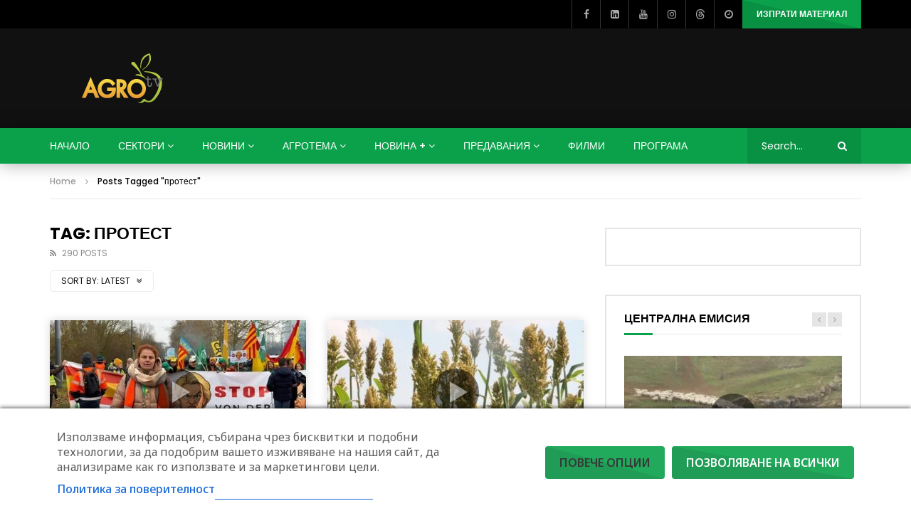

--- FILE ---
content_type: text/html; charset=utf-8
request_url: https://www.google.com/recaptcha/api2/aframe
body_size: 268
content:
<!DOCTYPE HTML><html><head><meta http-equiv="content-type" content="text/html; charset=UTF-8"></head><body><script nonce="-maDgIqDNfEGMYMTXbwqnw">/** Anti-fraud and anti-abuse applications only. See google.com/recaptcha */ try{var clients={'sodar':'https://pagead2.googlesyndication.com/pagead/sodar?'};window.addEventListener("message",function(a){try{if(a.source===window.parent){var b=JSON.parse(a.data);var c=clients[b['id']];if(c){var d=document.createElement('img');d.src=c+b['params']+'&rc='+(localStorage.getItem("rc::a")?sessionStorage.getItem("rc::b"):"");window.document.body.appendChild(d);sessionStorage.setItem("rc::e",parseInt(sessionStorage.getItem("rc::e")||0)+1);localStorage.setItem("rc::h",'1769827164123');}}}catch(b){}});window.parent.postMessage("_grecaptcha_ready", "*");}catch(b){}</script></body></html>